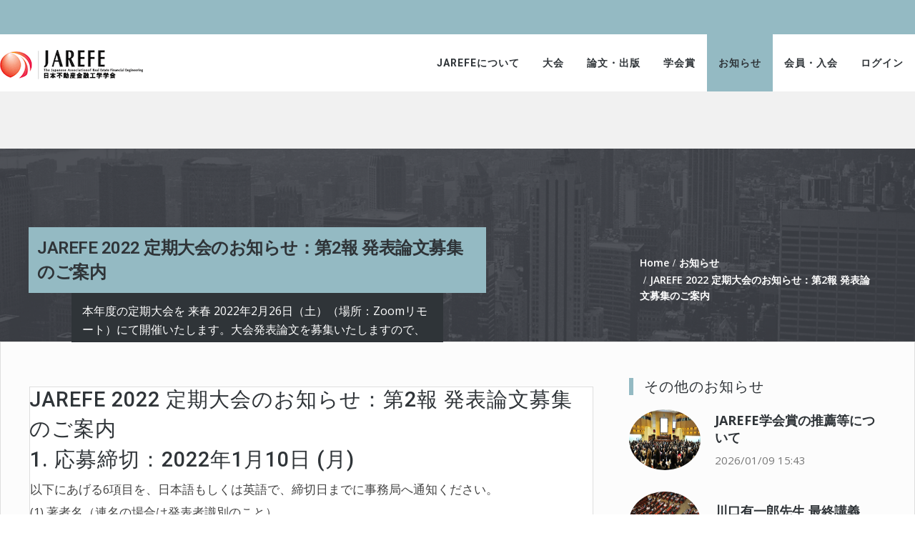

--- FILE ---
content_type: text/html; charset=UTF-8
request_url: https://jarefe.com/index.php/blogs/jarefe-2022cfp/2023/10
body_size: 7906
content:
<!DOCTYPE html>
<html lang="ja">
<head>
    <meta http-equiv="X-UA-Compatible" content="IE=edge">
    <link rel="stylesheet" href="http://maxcdn.bootstrapcdn.com/bootstrap/3.3.5/css/bootstrap.min.css">
    <link href="https://fonts.googleapis.com/css?family=Open+Sans:300,400,600,700,800" rel="stylesheet">
    <link href="https://fonts.googleapis.com/css?family=Roboto:300,400,500,600,700,800" rel="stylesheet">
    <link rel="stylesheet" type="text/css" href="/packages/triada/themes/triada/css/bootstrap-modified.css">
    <link rel="stylesheet" type="text/css" href="/packages/triada/themes/triada/js/menu/jquery.mmenu.all.css">
    <link rel="stylesheet" type="text/css" href="/packages/triada/themes/triada/css/animate.css" />
    <link href="/application/files/cache/css/triada/main.css?ts=1768686653" rel="stylesheet" type="text/css" media="all">    
<title>JAREFE 2022 定期大会のお知らせ：第2報 発表論文募集のご案内 :: JAREFE - 日本不動産金融工学学会</title>

<meta http-equiv="content-type" content="text/html; charset=UTF-8"/>
<meta name="description" content="本年度の定期大会を 来春 2022年2月26日（土）（場所：Zoomリモート）にて開催いたします。大会発表論文を募集いたしますので、奮ってご応募頂きますようお願い申し上げます。"/>
<meta name="generator" content="concrete5"/>
<link rel="canonical" href="https://jarefe.com/index.php/blogs/jarefe-2022cfp">
<script type="text/javascript">
    var CCM_DISPATCHER_FILENAME = "/index.php";
    var CCM_CID = 691;
    var CCM_EDIT_MODE = false;
    var CCM_ARRANGE_MODE = false;
    var CCM_IMAGE_PATH = "/updates/concrete-cms-8.5.12_remote_updater/concrete/images";
    var CCM_TOOLS_PATH = "/index.php/tools/required";
    var CCM_APPLICATION_URL = "https://jarefe.com";
    var CCM_REL = "";
    var CCM_ACTIVE_LOCALE = "ja_JP";
</script>

<style type="text/css" data-area-style-area-handle="TriadaTitle" data-block-style-block-id="26" data-style-set="88">.ccm-custom-style-container.ccm-custom-style-triadatitle-26{background-image: url(/application/files/1815/7257/9589/headerbg.png);background-repeat: no-repeat;background-size: cover;background-position: left top;margin-top:80px;padding-top:70px}</style><style type="text/css" data-area-style-area-handle="Main" data-block-style-block-id="30" data-style-set="3">.ccm-custom-style-container.ccm-custom-style-main-30{margin-top:20px}</style><style type="text/css" data-area-style-area-handle="Sidebar" data-block-style-block-id="41" data-style-set="4">.ccm-custom-style-container.ccm-custom-style-sidebar-41{margin-top:30px}</style><style type="text/css" data-area-style-area-handle="Main" data-block-style-block-id="205" data-style-set="92">.ccm-custom-style-container.ccm-custom-style-main-205{margin-top:100px}</style><style type="text/css" data-area-style-area-handle="Main" data-block-style-block-id="1841" data-style-set="570">.ccm-custom-style-container.ccm-custom-style-main-1841{margin-top:50px}</style><style type="text/css" data-area-style-area-handle="Main" data-block-style-block-id="25653" data-style-set="1129">.ccm-custom-style-container.ccm-custom-style-main-25653{margin-bottom:30px}</style><style type="text/css" data-area-style-area-handle="Main" data-block-style-block-id="25654" data-style-set="669">.ccm-custom-style-container.ccm-custom-style-main-25654{margin-top:40px}</style><style type="text/css" data-area-style-area-handle="Main" data-block-style-block-id="25980" data-style-set="571">.ccm-custom-style-container.ccm-custom-style-main-25980{margin-top:20px}</style><style type="text/css" data-area-style-area-handle="Footer 4" data-block-style-block-id="1562" data-style-set="485">.ccm-custom-style-container.ccm-custom-style-footer4-1562{margin-top:40px}</style>
<link href="/updates/concrete-cms-8.5.12_remote_updater/concrete/css/font-awesome.css?ccm_nocache=ee314a4a76c54bdbfb84bccb49f95eb0dff88dc7" rel="stylesheet" type="text/css" media="all">
<script type="text/javascript" src="/updates/concrete-cms-8.5.12_remote_updater/concrete/js/jquery.js?ccm_nocache=ee314a4a76c54bdbfb84bccb49f95eb0dff88dc7"></script>
<!--[if lt IE 9]><script type="text/javascript" src="/updates/concrete-cms-8.5.12_remote_updater/concrete/js/ie/html5-shiv.js?ccm_nocache=ee314a4a76c54bdbfb84bccb49f95eb0dff88dc7"></script><![endif]-->
<!--[if lt IE 9]><script type="text/javascript" src="/updates/concrete-cms-8.5.12_remote_updater/concrete/js/ie/respond.js?ccm_nocache=ee314a4a76c54bdbfb84bccb49f95eb0dff88dc7"></script><![endif]-->
<link href="/updates/concrete-cms-8.5.12_remote_updater/concrete/blocks/page_list/view.css?ccm_nocache=ee314a4a76c54bdbfb84bccb49f95eb0dff88dc7" rel="stylesheet" type="text/css" media="all">
<!-- Global site tag (gtag.js) - Google Analytics -->
<script async src="https://www.googletagmanager.com/gtag/js?id=UA-154433206-1"></script>
<script>
  window.dataLayer = window.dataLayer || [];
  function gtag(){dataLayer.push(arguments);}
  gtag('js', new Date());

  gtag('config', 'UA-154433206-1');
</script>    <style type="text/css">/* コンポーザー出力の記事 */
div.ccm-page main p {
  font-size: 16.5px !important;
}

/* 検索ボックス背景色 */
.ccm-search-block-text {
    background-color: #e6e6e6 !important;
}

/* レガシーフォーム input背景色 */
.ccm-block-type-form .form-control {
    background-color: #e6e6e6 !important;
}

/* レガシーフォーム 項目上マージン */
.ccm-block-type-form .form-group {
    margin-top: 30px !important;
}

/* スクロールバーボックス: プライバシーポリシー */
.h-overflow-auto {
height: 400px;
overflow: auto;
}

/* コメント欄 フォーム背景色 */
.recruit-post input.form-control {
    background-color: #e1efef;
    font-size: 17px;
    color: #343434;
}

.recruit-post textarea#cnvMessageBody {
background-color: #e1efef;
height: 300px;
font-size: 18px;
color: #343434;
}
</style>
        <meta name="viewport" content="width=device-width, initial-scale=1.0">
    <script>
        if (navigator.userAgent.match(/IEMobile\/10\.0/)) {
            var msViewportStyle = document.createElement('style')
            msViewportStyle.appendChild(
                document.createTextNode(
                    '@-ms-viewport{width:auto!important}'
                )
            )
            document.querySelector('head').appendChild(msViewportStyle)
        }
    </script>
    </head>
<body>
<div class="ccm-page ccm-page-id-691 page-type-blog-entry page-template-right-sidebar">
<div class="top_bar">
    <div class="container">
        

    
        <div class="clr"></div>
    </div>
</div>
<div class="main_nav">
    <div class="container" style="max-height:80px;">
        <div class="logo_cont pull-left">
            

    <a href="https://jarefe.com/index.php" ><picture><!--[if IE 9]><video style='display: none;'><![endif]--><!--[if IE 9]></video><![endif]--><img src="/application/files/9115/7258/8590/jarefe-200.gif" alt="" class="ccm-image-block img-responsive bID-164"></picture></a>
            <div class="clr"></div>
        </div>
        

    

<div class="button_mobile"> <a href="#mobile_main_menu"><i class="fa fa-bars"></i></a></div>
<div class="button_search"><a href="#" onclick="$('.main_search').slideToggle();"><i class="fa fa-search"></i></a></div>
<nav class="triada_menu"><ul><li class=""><a href="https://jarefe.com/index.php/about" target="_self" class="">JAREFEについて</a><ul class="sub-menu"><li class=""><a href="https://jarefe.com/index.php/about/establishment" target="_self" class="">学会設立趣意</a></li><li class=""><a href="https://jarefe.com/index.php/about/greeting" target="_self" class="">会長あいさつ</a></li><li class=""><a href="https://jarefe.com/index.php/about/history" target="_self" class="">沿革</a></li><li class=""><a href="https://jarefe.com/index.php/about/presidents" target="_self" class="">歴代会長</a></li><li class=""><a href="https://jarefe.com/index.php/about/rules" target="_self" class="">会則</a></li><li class=""><a href="https://jarefe.com/index.php/about/organization-member" target="_self" class="">組織・役員</a></li><li class=""><a href="https://jarefe.com/index.php/about/activity" target="_self" class="">学会活動</a></li><li class=""><a href="https://jarefe.com/index.php/about/jarefe-office" target="_self" class="">事務局連絡先</a></li><li class=""><a href="https://jarefe.com/index.php/about/corporate-member" target="_self" class="">法人会員</a></li></ul></li><li class=""><a href="https://jarefe.com/index.php/convention" target="_self" class="">大会</a><ul class="sub-menu"><li class=""><a href="https://jarefe.com/index.php/convention/regular-conference" target="_self" class="">定期大会</a></li><li class=""><a href="https://jarefe.com/index.php/convention/symposium" target="_self" class="">シンポジウム</a></li><li class=""><a href="https://jarefe.com/index.php/asres" target="_self" class="">AsRES Annual Conference</a></li></ul></li><li class=""><a href="https://jarefe.com/index.php/paper-publish" target="_self" class="">論文・出版</a><ul class="sub-menu"><li class=""><a href="https://jarefe.com/index.php/paper-publish/reports" target="_self" class="">報告論文一覧</a></li><li class=""><a href="https://jarefe.com/index.php/paper-publish/preprint" target="_self" class="">Preprint</a></li><li class=""><a href="https://jarefe.com/index.php/paper-publish/journal" target="_self" class="">ジャーナルの発刊</a></li><li class=""><a href="https://jarefe.com/index.php/paper-publish/journal-and-proceeding" target="_self" class="">ジャーナル・予稿集販売</a></li></ul></li><li class=""><a href="https://jarefe.com/index.php/conference-prize" target="_self" class="">学会賞</a></li><li class="nav-path-selected"><a href="https://jarefe.com/index.php/blogs" target="_self" class="nav-path-selected">お知らせ</a><ul class="sub-menu"><li class=""><a href="https://jarefe.com/index.php/blogs/2025-election1" target="_self" class="">次期役員選挙 2025「会長候補 申請受付中」</a></li><li class=""><a href="https://jarefe.com/index.php/blogs/recruit" target="_self" class="">求人情報</a></li><li class=""><a href="https://jarefe.com/index.php/blogs/events" target="_self" class="">イベント</a></li><li class=""><a href="https://jarefe.com/index.php/blogs/kenkyu01-2022-10" target="_self" class="">JAREFE研究会：2022年10月発足</a></li><li class=""><a href="https://jarefe.com/index.php/blogs/kenkyu02-2025-09" target="_self" class="">2025年度 JAREFE研究部会 第12回「不動産3.0研究会」</a></li></ul></li><li class=""><a href="https://jarefe.com/index.php/form" target="_self" class="">会員・入会</a><ul class="sub-menu"><li class=""><a href="https://jarefe.com/index.php/form/enrollment" target="_self" class="">入会申し込み</a></li><li class=""><a href="https://jarefe.com/index.php/form/change-membership" target="_self" class="">変更届・退会届</a></li><li class=""><a href="https://jarefe.com/index.php/form/payment" target="_self" class="">会費の振り込みについて</a></li><li class=""><a href="https://jarefe.com/index.php/form/enroll-instruction" target="_self" class="">新規会員登録</a></li></ul></li><li class=""><a href="http://jarefe.com/index.php/login" target="_self" class="">ログイン</a></li><div class="clr"></div></ul>
</nav>
 <nav id="mobile_main_menu" class="mobile_menu">
         <ul>
         <li class=""><a href="https://jarefe.com/index.php/about" target="_self" class="">JAREFEについて</a><ul><li class=""><a href="https://jarefe.com/index.php/about/establishment" target="_self" class="">学会設立趣意</a></li><li class=""><a href="https://jarefe.com/index.php/about/greeting" target="_self" class="">会長あいさつ</a></li><li class=""><a href="https://jarefe.com/index.php/about/history" target="_self" class="">沿革</a></li><li class=""><a href="https://jarefe.com/index.php/about/presidents" target="_self" class="">歴代会長</a></li><li class=""><a href="https://jarefe.com/index.php/about/rules" target="_self" class="">会則</a></li><li class=""><a href="https://jarefe.com/index.php/about/organization-member" target="_self" class="">組織・役員</a></li><li class=""><a href="https://jarefe.com/index.php/about/activity" target="_self" class="">学会活動</a></li><li class=""><a href="https://jarefe.com/index.php/about/jarefe-office" target="_self" class="">事務局連絡先</a></li><li class=""><a href="https://jarefe.com/index.php/about/corporate-member" target="_self" class="">法人会員</a></li></ul></li><li class=""><a href="https://jarefe.com/index.php/convention" target="_self" class="">大会</a><ul><li class=""><a href="https://jarefe.com/index.php/convention/regular-conference" target="_self" class="">定期大会</a></li><li class=""><a href="https://jarefe.com/index.php/convention/symposium" target="_self" class="">シンポジウム</a></li><li class=""><a href="https://jarefe.com/index.php/asres" target="_self" class="">AsRES Annual Conference</a></li></ul></li><li class=""><a href="https://jarefe.com/index.php/paper-publish" target="_self" class="">論文・出版</a><ul><li class=""><a href="https://jarefe.com/index.php/paper-publish/reports" target="_self" class="">報告論文一覧</a></li><li class=""><a href="https://jarefe.com/index.php/paper-publish/preprint" target="_self" class="">Preprint</a></li><li class=""><a href="https://jarefe.com/index.php/paper-publish/journal" target="_self" class="">ジャーナルの発刊</a></li><li class=""><a href="https://jarefe.com/index.php/paper-publish/journal-and-proceeding" target="_self" class="">ジャーナル・予稿集販売</a></li></ul></li><li class=""><a href="https://jarefe.com/index.php/conference-prize" target="_self" class="">学会賞</a></li><li class="nav-path-selected"><a href="https://jarefe.com/index.php/blogs" target="_self" class="nav-path-selected">お知らせ</a><ul><li class=""><a href="https://jarefe.com/index.php/blogs/2025-election1" target="_self" class="">次期役員選挙 2025「会長候補 申請受付中」</a></li><li class=""><a href="https://jarefe.com/index.php/blogs/recruit" target="_self" class="">求人情報</a></li><li class=""><a href="https://jarefe.com/index.php/blogs/events" target="_self" class="">イベント</a></li><li class=""><a href="https://jarefe.com/index.php/blogs/kenkyu01-2022-10" target="_self" class="">JAREFE研究会：2022年10月発足</a></li><li class=""><a href="https://jarefe.com/index.php/blogs/kenkyu02-2025-09" target="_self" class="">2025年度 JAREFE研究部会 第12回「不動産3.0研究会」</a></li></ul></li><li class=""><a href="https://jarefe.com/index.php/form" target="_self" class="">会員・入会</a><ul><li class=""><a href="https://jarefe.com/index.php/form/enrollment" target="_self" class="">入会申し込み</a></li><li class=""><a href="https://jarefe.com/index.php/form/change-membership" target="_self" class="">変更届・退会届</a></li><li class=""><a href="https://jarefe.com/index.php/form/payment" target="_self" class="">会費の振り込みについて</a></li><li class=""><a href="https://jarefe.com/index.php/form/enroll-instruction" target="_self" class="">新規会員登録</a></li></ul></li><li class=""><a href="http://jarefe.com/index.php/login" target="_self" class="">ログイン</a></li>
         </ul>
      </nav>

        <div class="clr"></div>
    </div>
</div>


        <div class="ccm-custom-style-container ccm-custom-style-triadatitle-26 ccm-block-custom-template-triada-left"
            >
    <div class="page_title_area" >
    <div class="container">
        <div class="page_title_content">
            <div class="page_title_left triada_title"><h1>JAREFE 2022 定期大会のお知らせ：第2報 発表論文募集のご案内</h1><p>本年度の定期大会を 来春 2022年2月26日（土）（場所：Zoomリモート）にて開催いたします。大会発表論文を募集いたしますので、奮ってご応募頂きますようお願い申し上げます。</p>   </div>            <div class="triada_breadcrumb">
                <nav role="navigation" aria-label="breadcrumb"><ol class="breadcrumb"><li><a href="https://jarefe.com/index.php" target="_self">Home</a></li><li><a href="https://jarefe.com/index.php/blogs" target="_self">お知らせ</a></li><li class="active">JAREFE 2022 定期大会のお知らせ：第2報 発表論文募集のご案内</li></ol></nav>            </div>
        </div>
    </div>
</div>
<style>
    div.ccm-page  main{
        margin: -120px auto 0 auto;
    }
</style>
    </div>
<main>
    <div class="global_wrapper">
        <div class="container sidebar_container">
            <div class="row">
                <div class="col-sm-8">
                    

        <div class="ccm-custom-style-container ccm-custom-style-main-25653"
            >
    <h2  class="page-title">JAREFE 2022 定期大会のお知らせ：第2報 発表論文募集のご案内</h2>
    </div>


        <div class="ccm-custom-style-container ccm-custom-style-main-25654"
            >
    <main>
<h2>&nbsp;</h2>

<h2>1. 応募締切：2022年1月10日 (月)</h2>

<p>以下にあげる6項目を、日本語もしくは英語で、締切日までに事務局へ通知ください。</p>

<p>(1) 著者名（連名の場合は発表者識別のこと）</p>

<p>(2) 所属</p>

<p>(3) 会員種別</p>

<p>(4) 論文題目</p>

<p>(5) 簡単な論文要約</p>

<p>(6) 論文キーワード（5つ以内）</p>

<p>※応募時に論文提出も可</p>

<p>&nbsp;</p>

<h3>2. 論文提出締切：2022年 1月31日 (月) 必着</h3>

<p>・提出先：j_journal(at)jarefe.com JAREFE事務局</p>

<p>・<a href="https://drive.google.com/file/d/1kxIVBudFRsYgT0EoFPlhNmOOIA0Bb7kJ/view" target="_blank">ジャレフ・ジャーナル執筆要項</a>に従ってください。</p>

<p>・なるべく、MS-Wordにて作成ください。</p>

<p>&nbsp;</p>

<p>※発表者はJAREFE会員である必要があります。</p>

<p>※入会手続きに関する不明点は、事務局までお問合わせください。</p>
</main>

    </div>


        <div class="ccm-custom-style-container ccm-custom-style-main-1841"
            >
    <h3 class="left_border_title">参考ファイル（リンク先で閲覧・ダウンロードが可能です）</h3>

    </div>


        <div class="ccm-custom-style-container ccm-custom-style-main-25980"
            >
    	<div class="ccm-block-file">
		<a href="https://jarefe.com/index.php/download_file/352/691">2022cfp.pdf</a>
	</div>



    </div>


    



        <div class="ccm-custom-style-container ccm-custom-style-main-205"
            >
    <h3 class="left_border_title">Share</h3>

    </div>


        <div class="ccm-custom-style-container ccm-custom-style-main-30 ccm-block-custom-template-triada"
            >
    
<div class="ccm-block-share-this-page triada_sidebar">
    <ul class="list-inline">
            <li>
            <a class="s_facebook" aria-hidden="true" title="Facebook "  href="https://www.facebook.com/sharer/sharer.php?u=https%3A%2F%2Fjarefe.com%2Findex.php%2Fblogs%2Fjarefe-2022cfp%2F2023%2F10" target="_blank" aria-label="Facebook"><i class="fa fa-facebook" aria-hidden="true" title="Facebook"></i>            <span> Facebook</span>
            </a>
        </li>
            <li>
            <a class="s_twitter" aria-hidden="true" title="Twitter "  href="https://twitter.com/intent/tweet?url=https%3A%2F%2Fjarefe.com%2Findex.php%2Fblogs%2Fjarefe-2022cfp%2F2023%2F10" target="_blank" aria-label="Twitter"><i class="fa fa-twitter" aria-hidden="true" title="Twitter"></i>            <span> Twitter</span>
            </a>
        </li>
            <li>
            <a class="s_envelope" aria-hidden="true" title="Email "  href="mailto:?body=JAREFE%20-%20%E6%97%A5%E6%9C%AC%E4%B8%8D%E5%8B%95%E7%94%A3%E9%87%91%E8%9E%8D%E5%B7%A5%E5%AD%A6%E5%AD%A6%E4%BC%9A%E3%81%AE%E8%A8%98%E4%BA%8B%E3%82%92%E7%A2%BA%E8%AA%8D%E3%81%99%E3%82%8B%0A%0AJAREFE%202022%20%E5%AE%9A%E6%9C%9F%E5%A4%A7%E4%BC%9A%E3%81%AE%E3%81%8A%E7%9F%A5%E3%82%89%E3%81%9B%EF%BC%9A%E7%AC%AC2%E5%A0%B1%20%E7%99%BA%E8%A1%A8%E8%AB%96%E6%96%87%E5%8B%9F%E9%9B%86%E3%81%AE%E3%81%94%E6%A1%88%E5%86%85%0Ahttps%3A%2F%2Fjarefe.com%2Findex.php%2Fblogs%2Fjarefe-2022cfp%2F2023%2F10&amp;subject=%E3%81%93%E3%81%AE%E8%A8%98%E4%BA%8B%E3%81%AF%E3%81%8A%E3%81%99%E3%81%99%E3%82%81%E3%81%A7%E3%81%99%E3%80%82" target="_blank" aria-label="Email"><i class="fa fa-envelope" aria-hidden="true" title="Email"></i>            <span> Email</span>
            </a>
        </li>
        </ul>
</div>

    </div>


    
<div class="ccm-block-next-previous-wrapper">
            <div class="ccm-block-next-previous-header">
            <h5>Previous</h5>
        </div>
                <p class="ccm-block-next-previous-previous-link">
            <a href="https://jarefe.com/index.php/blogs/events">イベント</a>        </p>
                <div class="ccm-block-next-previous-header">
            <h5>Next</h5>
        </div>
                <p class="ccm-block-next-previous-next-link">
            <a href="https://jarefe.com/index.php/blogs/kenkyu01-2022-10">JAREFE研究会：2022年10月発足</a>        </p>
                <p class="ccm-block-next-previous-parent-link">
            <a href="https://jarefe.com/index.php/blogs">Up</a>        </p>
        </div>

                </div>
                <div class="col-sm-4 sidebar">
                    <div class="sidebar_bg">
                        <div id="change_sidebar">
                        

        <div class="ccm-block-page-list-wrapper triada_footer_list">
                    <div class="ccm-block-page-list-header">
                <h5>その他のお知らせ</h5>
            </div>
        
        
        <div class="ccm-block-page-list-pages">

            
                <div class="ccm-block-page-list-page-entry-horizontal">

                                            <div class="ccm-block-page-list-page-entry-thumbnail">
                            <picture><!--[if IE 9]><video style='display: none;'><![endif]--><!--[if IE 9]></video><![endif]--><img src="/application/files/3415/7379/4605/conference-meeting-83519_1280_crop-2.jpg" alt="#" class="img-responsive"></picture>                        </div>
                    
                                            <div class="ccm-block-page-list-page-entry-text">

                                                            <div class="ccm-block-page-list-title">
                                                                            <a href="https://jarefe.com/index.php/blogs/jarefe-award-1"
                                           target="_self">JAREFE学会賞の推薦等について</a>
                                                                    </div>
                            
                                                            <div class="ccm-block-page-list-date">2026/01/09 15:43</div>
                            
                            
                            
                        </div>
                                    </div>

            
                <div class="ccm-block-page-list-page-entry-horizontal">

                                            <div class="ccm-block-page-list-page-entry-thumbnail">
                            <picture><!--[if IE 9]><video style='display: none;'><![endif]--><!--[if IE 9]></video><![endif]--><img src="/application/files/1715/7373/9774/event-1597531_640.jpg" alt="#" class="img-responsive"></picture>                        </div>
                    
                                            <div class="ccm-block-page-list-page-entry-text">

                                                            <div class="ccm-block-page-list-title">
                                                                            <a href="https://jarefe.com/index.php/blogs/20260109"
                                           target="_self">川口有一郎先生 最終講義</a>
                                                                    </div>
                            
                                                            <div class="ccm-block-page-list-date">2026/01/09 9:08</div>
                            
                            
                            
                        </div>
                                    </div>

            
                <div class="ccm-block-page-list-page-entry-horizontal">

                                            <div class="ccm-block-page-list-page-entry-thumbnail">
                            <picture><!--[if IE 9]><video style='display: none;'><![endif]--><!--[if IE 9]></video><![endif]--><img src="/application/files/2615/7440/7359/meeting_microphone-704255_640.jpg" alt="#" class="img-responsive"></picture>                        </div>
                    
                                            <div class="ccm-block-page-list-page-entry-text">

                                                            <div class="ccm-block-page-list-title">
                                                                            <a href="https://jarefe.com/index.php/blogs/2026-2-27_annual_meeting_1"
                                           target="_self">JAREFE 2026: 定期大会のお知らせ：第1報 開催のご案内 / 発表論文募集のご案内</a>
                                                                    </div>
                            
                                                            <div class="ccm-block-page-list-date">2025/11/21 17:04</div>
                            
                            
                            
                        </div>
                                    </div>

                    </div><!-- end .ccm-block-page-list-pages -->

        
    </div><!-- end .ccm-block-page-list-wrapper -->


    



        <div class="ccm-custom-style-container ccm-custom-style-sidebar-41"
            >
    
<div class="ccm-block-date-navigation-wrapper">

    <div class="ccm-block-date-navigation-header">
        <h5>月別アーカイブ（お知らせ）</h5>
    </div>

            <ul class="ccm-block-date-navigation-dates">
            <li><a href="https://jarefe.com/index.php/blogs/jarefe-2022cfp">すべて</a></li>

                            <li><a href="https://jarefe.com/index.php/blogs/jarefe-2022cfp/2026/01"
                        >1月 2026</a></li>
                            <li><a href="https://jarefe.com/index.php/blogs/jarefe-2022cfp/2025/11"
                        >11月 2025</a></li>
                            <li><a href="https://jarefe.com/index.php/blogs/jarefe-2022cfp/2025/08"
                        >8月 2025</a></li>
                            <li><a href="https://jarefe.com/index.php/blogs/jarefe-2022cfp/2025/03"
                        >3月 2025</a></li>
                            <li><a href="https://jarefe.com/index.php/blogs/jarefe-2022cfp/2025/02"
                        >2月 2025</a></li>
                            <li><a href="https://jarefe.com/index.php/blogs/jarefe-2022cfp/2025/01"
                        >1月 2025</a></li>
                            <li><a href="https://jarefe.com/index.php/blogs/jarefe-2022cfp/2024/12"
                        >12月 2024</a></li>
                            <li><a href="https://jarefe.com/index.php/blogs/jarefe-2022cfp/2024/10"
                        >10月 2024</a></li>
                            <li><a href="https://jarefe.com/index.php/blogs/jarefe-2022cfp/2024/08"
                        >8月 2024</a></li>
                            <li><a href="https://jarefe.com/index.php/blogs/jarefe-2022cfp/2024/06"
                        >6月 2024</a></li>
                            <li><a href="https://jarefe.com/index.php/blogs/jarefe-2022cfp/2024/04"
                        >4月 2024</a></li>
                            <li><a href="https://jarefe.com/index.php/blogs/jarefe-2022cfp/2024/03"
                        >3月 2024</a></li>
                            <li><a href="https://jarefe.com/index.php/blogs/jarefe-2022cfp/2024/02"
                        >2月 2024</a></li>
                            <li><a href="https://jarefe.com/index.php/blogs/jarefe-2022cfp/2024/01"
                        >1月 2024</a></li>
                            <li><a href="https://jarefe.com/index.php/blogs/jarefe-2022cfp/2023/12"
                        >12月 2023</a></li>
                            <li><a href="https://jarefe.com/index.php/blogs/jarefe-2022cfp/2023/10"
                                                    class="ccm-block-date-navigation-date-selected"
                        >10月 2023</a></li>
                            <li><a href="https://jarefe.com/index.php/blogs/jarefe-2022cfp/2023/09"
                        >9月 2023</a></li>
                            <li><a href="https://jarefe.com/index.php/blogs/jarefe-2022cfp/2023/08"
                        >8月 2023</a></li>
                            <li><a href="https://jarefe.com/index.php/blogs/jarefe-2022cfp/2023/05"
                        >5月 2023</a></li>
                            <li><a href="https://jarefe.com/index.php/blogs/jarefe-2022cfp/2023/02"
                        >2月 2023</a></li>
                            <li><a href="https://jarefe.com/index.php/blogs/jarefe-2022cfp/2023/01"
                        >1月 2023</a></li>
                            <li><a href="https://jarefe.com/index.php/blogs/jarefe-2022cfp/2022/12"
                        >12月 2022</a></li>
                            <li><a href="https://jarefe.com/index.php/blogs/jarefe-2022cfp/2022/11"
                        >11月 2022</a></li>
                            <li><a href="https://jarefe.com/index.php/blogs/jarefe-2022cfp/2022/10"
                        >10月 2022</a></li>
                            <li><a href="https://jarefe.com/index.php/blogs/jarefe-2022cfp/2022/08"
                        >8月 2022</a></li>
                            <li><a href="https://jarefe.com/index.php/blogs/jarefe-2022cfp/2022/03"
                        >3月 2022</a></li>
                            <li><a href="https://jarefe.com/index.php/blogs/jarefe-2022cfp/2022/02"
                        >2月 2022</a></li>
                            <li><a href="https://jarefe.com/index.php/blogs/jarefe-2022cfp/2022/01"
                        >1月 2022</a></li>
                            <li><a href="https://jarefe.com/index.php/blogs/jarefe-2022cfp/2021/11"
                        >11月 2021</a></li>
                            <li><a href="https://jarefe.com/index.php/blogs/jarefe-2022cfp/2021/10"
                        >10月 2021</a></li>
                            <li><a href="https://jarefe.com/index.php/blogs/jarefe-2022cfp/2021/04"
                        >4月 2021</a></li>
                            <li><a href="https://jarefe.com/index.php/blogs/jarefe-2022cfp/2021/02"
                        >2月 2021</a></li>
                            <li><a href="https://jarefe.com/index.php/blogs/jarefe-2022cfp/2020/12"
                        >12月 2020</a></li>
                            <li><a href="https://jarefe.com/index.php/blogs/jarefe-2022cfp/2020/06"
                        >6月 2020</a></li>
                            <li><a href="https://jarefe.com/index.php/blogs/jarefe-2022cfp/2020/05"
                        >5月 2020</a></li>
                            <li><a href="https://jarefe.com/index.php/blogs/jarefe-2022cfp/2020/03"
                        >3月 2020</a></li>
                            <li><a href="https://jarefe.com/index.php/blogs/jarefe-2022cfp/2020/02"
                        >2月 2020</a></li>
                            <li><a href="https://jarefe.com/index.php/blogs/jarefe-2022cfp/2019/11"
                        >11月 2019</a></li>
                    </ul>
    

</div>

    </div>


    <h3>JAREFE Social Media</h3>



    
<div id="ccm-block-social-links36" class="triada_sidebar ccm-block-social-links">
    <ul class="list-inline">
            <li><a target="_blank" class="s_facebook" aria-hidden="true" title="Facebook " href="https://www.facebook.com/jarefe20/"><i class="fa fa-facebook" aria-hidden="true" title="Facebook"></i><span>
                    Facebook                </span></a></li>
            <li><a target="_blank" class="s_twitter" aria-hidden="true" title="Twitter " href="https://twitter.com/jarefe20"><i class="fa fa-twitter" aria-hidden="true" title="Twitter"></i><span>
                    Twitter                </span></a></li>
        </ul>
</div>
                        </div>
                    </div>
                </div>
            </div>
        </div>

    </div>
</main>

<footer id="footer-theme" class="triada_footer">
    <div class="container">
        <div class="row">
            <div class="col-sm-3">
                

    <hr/>
            </div>
            <div class="col-sm-3">
                            </div>
            <div class="col-sm-3">
                

    <p class="left_border_title"><span style="color:#94bac3;"><span style="font-size:20px;">事務局 業務の対応について</span></span></p>

<p><br />
<strong>オフィス営業時間　平日 8:30-16:30</strong></p>

<p>JAREFE事務局では、リモートワークを継続実施いたします。なおオフィス勤務の際は室内換気、マスク着用、手洗い、アルコール消毒などを徹底し、新型コロナウイルスの感染防止につとめます。</p>

<ul>
	<li>電話対応：一時停止とさせていただきます。</li>
	<li>郵送物・FAX対応：確認にお時間をいただきます。</li>
	<li>メール対応：office(at)jarefe.com<br />
	※ (at) &rArr; @に変えて ご依頼ください。</li>
</ul>

            </div>
            <div class="col-sm-3">
                

    <p class="footer_title">JAREFE 事務局&nbsp; &nbsp;</p>

<p><span style="color:#ffffff;">〒104-0033<br />
東京都中央区新川2-22-​​​​4<br />
新共立ビル2F<br />
JAREFE事務局</span></p>

<p class="light_text"><span style="color:#ffffff;">Phone: 03-3551-9893</span><br />
<span style="color:#ffffff;">E-mail: office(at)jarefe.com</span></p>



        <div class="ccm-custom-style-container ccm-custom-style-footer4-1562"
            >
    <p><u><a href="https://jarefe.com/index.php/privacy-policy"><span style="color:#ffffff;">プライバシーポリシー</span></a></u></p>

<p><u><a href="https://jarefe.com/index.php/Specified-Commercial-Transaction-Law"><span style="color:#ffffff;">特定商取引法に基づく表示</span></a></u></p>

    </div>
            </div>
        </div>
    </div>
    <div class="triada_copyright">
        <div class="container">
            <div class="pull-left">
                   

    <p>JAREFE &copy; 2019</p>


            </div>
            <div class="pull-left">
                &nbsp; <a href="https://jarefe.com/index.php/login">ログイン</a>            </div>
            <div  class="pull-right">
                

    <ul class="footer_bar"><li class=""><a href="https://jarefe.com/index.php/about" target="_self" class="">JAREFEについて</a></li><li class=""><a href="https://jarefe.com/index.php/convention" target="_self" class="">大会</a></li><li class=""><a href="https://jarefe.com/index.php/paper-publish" target="_self" class="">論文・出版</a></li><li class=""><a href="https://jarefe.com/index.php/conference-prize" target="_self" class="">学会賞</a></li><li class="nav-path-selected"><a href="https://jarefe.com/index.php/blogs" target="_self" class="nav-path-selected">お知らせ</a></li><li class=""><a href="https://jarefe.com/index.php/form" target="_self" class="">会員・入会</a></li><li class=""><a href="http://jarefe.com/index.php/login" target="_self" class="">ログイン</a></li></ul>
            </div>
            <div class="clr"></div>
        </div>
    </div>
</footer>
<a href="#0" class="cd-top"><i class="fa fa-angle-up"></i></a>
<!-- CLOSE MAIN DIV -->
</div>
<script type="text/javascript" src="/packages/triada/themes/triada/js/totop.js?ccm_nocache=ee314a4a76c54bdbfb84bccb49f95eb0dff88dc7"></script>
<script type="text/javascript" src="/packages/triada/themes/triada/js/dist/js/lightbox.min.js?ccm_nocache=ee314a4a76c54bdbfb84bccb49f95eb0dff88dc7"></script>
<script type="text/javascript" src="/packages/triada/themes/triada/js/wow.min.js?ccm_nocache=ee314a4a76c54bdbfb84bccb49f95eb0dff88dc7"></script>
<script type="text/javascript" src="/packages/triada/themes/triada/js/masonry.js?ccm_nocache=ee314a4a76c54bdbfb84bccb49f95eb0dff88dc7"></script>
<script type="text/javascript" src="/packages/triada/themes/triada/js/modernizr.custom.js?ccm_nocache=ee314a4a76c54bdbfb84bccb49f95eb0dff88dc7"></script>
<script type="text/javascript" src="/packages/triada/themes/triada/js/slider.js?ccm_nocache=ee314a4a76c54bdbfb84bccb49f95eb0dff88dc7"></script>
<script type="text/javascript" src="/packages/triada/themes/triada/js/imagesloaded.pkgd.min.js?ccm_nocache=ee314a4a76c54bdbfb84bccb49f95eb0dff88dc7"></script>
<script type="text/javascript" src="/packages/triada/themes/triada/js/bootstrap-carousel.min.js?ccm_nocache=ee314a4a76c54bdbfb84bccb49f95eb0dff88dc7"></script>
<script type="text/javascript" src="/packages/triada/themes/triada/js/menu/jquery.mmenu.all.js?ccm_nocache=ee314a4a76c54bdbfb84bccb49f95eb0dff88dc7"></script>
<script type="text/javascript" src="/updates/concrete-cms-8.5.12_remote_updater/concrete/js/picturefill.js?ccm_nocache=ee314a4a76c54bdbfb84bccb49f95eb0dff88dc7"></script>
<script type="text/javascript" src="/updates/concrete-cms-8.5.12_remote_updater/concrete/blocks/image/view.js?ccm_nocache=ee314a4a76c54bdbfb84bccb49f95eb0dff88dc7"></script>
<script type="text/javascript">
    $(window).load(function() {
        new WOW().init();
    })
</script>

<script type="text/javascript">
    $(function(){
        $(window).scroll(function(){
            var winTop = $(window).scrollTop();
            if(winTop >= 300){
                $(".ccm-page").addClass('sticky-header')
            }else{
                $(".ccm-page").removeClass("sticky-header");
            }//if-else
        });//win func.
        $("#mobile_main_menu").mmenu({
            "extensions": [
                "pagedim-black",
                "position-right",
                "theme-dark"
            ],
            "iconPanels": true
        });
    });//ready func.

</script>
    
</body>
</html>

